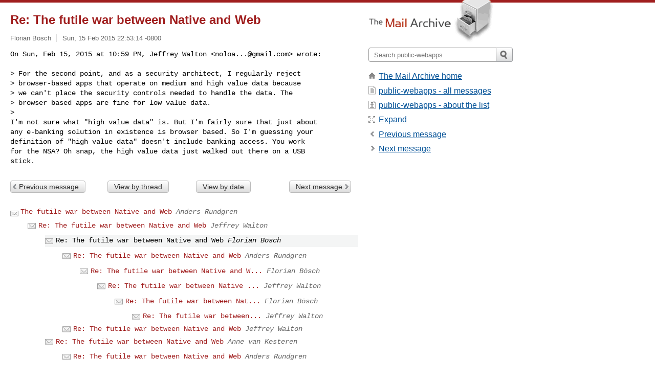

--- FILE ---
content_type: text/html; charset=utf-8
request_url: https://www.mail-archive.com/public-webapps@w3.org/msg29303.html
body_size: 3022
content:
<!DOCTYPE html>
<html lang="en">
<head>
<title>Re: The futile war between Native and Web</title>
<meta name="viewport" content="width=device-width, initial-scale=1">
<link rel="apple-touch-icon" sizes="114x114" href="/apple-touch-icon-114x114.png">
<link rel="apple-touch-icon" sizes="72x72" href="/apple-touch-icon-72x72.png">
<link rel="apple-touch-icon" sizes="57x57" href="/apple-touch-icon-57x57.png">
<link rel="shortcut icon" href="/favicon.ico">
<link rel="contents" href="index.html#29303" id="c">
<link rel="index" href="maillist.html#29303" id="i">
<link rel="prev" href="msg29299.html" id="p">
<link rel="next" href="msg29304.html" id="n">
<link rel="canonical" href="https://www.mail-archive.com/public-webapps@w3.org/msg29303.html">
<link rel="stylesheet" href="/normalize.css" media="screen">
<link rel="stylesheet" href="/master.css" media="screen">

<!--[if lt IE 9]>
<link rel="stylesheet" href="/ie.css" media="screen">
<![endif]-->
</head>
<body>
<script language="javascript" type="text/javascript">
document.onkeydown = NavigateThrough;
function NavigateThrough (event)
{
  if (!document.getElementById) return;
  if (window.event) event = window.event;
  if (event.target.tagName == 'INPUT') return;
  if (event.ctrlKey || event.metaKey) return;
  var link = null;
  switch (event.keyCode ? event.keyCode : event.which ? event.which : null) {
    case 74:
    case 80:
      link = document.getElementById ('p');
      break;
    case 75:
    case 78:
      link = document.getElementById ('n');
      break;
    case 69:
      link = document.getElementById ('e');
      break;
    }
  if (link && link.href) document.location = link.href;
}
</script>
<div itemscope itemtype="http://schema.org/Article" class="container">
<div class="skipLink">
<a href="#nav">Skip to site navigation (Press enter)</a>
</div>
<div class="content" role="main">
<div class="msgHead">
<h1>
<span class="subject"><a href="/search?l=public-webapps@w3.org&amp;q=subject:%22Re%5C%3A+The+futile+war+between+Native+and+Web%22&amp;o=newest" rel="nofollow"><span itemprop="name">Re: The futile war between Native and Web</span></a></span>
</h1>
<p class="darkgray font13">
<span class="sender pipe"><a href="/search?l=public-webapps@w3.org&amp;q=from:%22Florian+B%C3%B6sch%22" rel="nofollow"><span itemprop="author" itemscope itemtype="http://schema.org/Person"><span itemprop="name">Florian Bösch</span></span></a></span>
<span class="date"><a href="/search?l=public-webapps@w3.org&amp;q=date:20150215" rel="nofollow">Sun, 15 Feb 2015 22:53:14 -0800</a></span>
</p>
</div>
<div itemprop="articleBody" class="msgBody">
<!--X-Body-of-Message-->
<pre>On Sun, Feb 15, 2015 at 10:59 PM, Jeffrey Walton &lt;<a href="/cdn-cgi/l/email-protection" class="__cf_email__" data-cfemail="d1bfbebdbeb0ffffff91b6bcb0b8bdffb2bebc">[email&#160;protected]</a>&gt; wrote:</pre><pre>

&gt; For the second point, and as a security architect, I regularly reject
&gt; browser-based apps that operate on medium and high value data because
&gt; we can't place the security controls needed to handle the data. The
&gt; browser based apps are fine for low value data.
&gt;
I'm not sure what &quot;high value data&quot; is. But I'm fairly sure that just about
any e-banking solution in existence is browser based. So I'm guessing your
definition of &quot;high value data&quot; doesn't include banking access. You work
for the NSA? Oh snap, the high value data just walked out there on a USB
stick.
</pre>

</div>
<div class="msgButtons margintopdouble">
<ul class="overflow">
<li class="msgButtonItems"><a class="button buttonleft " accesskey="p" href="msg29299.html">Previous message</a></li>
<li class="msgButtonItems textaligncenter"><a class="button" accesskey="c" href="index.html#29303">View by thread</a></li>
<li class="msgButtonItems textaligncenter"><a class="button" accesskey="i" href="maillist.html#29303">View by date</a></li>
<li class="msgButtonItems textalignright"><a class="button buttonright " accesskey="n" href="msg29304.html">Next message</a></li>
</ul>
</div>
<a name="tslice"></a>
<div class="tSliceList margintopdouble">
<ul class="icons monospace">
<li class="icons-email"><span class="subject"><a href="msg29298.html">The futile war between Native and Web</a></span> <span class="sender italic">Anders Rundgren</span></li>
<li><ul>
<li class="icons-email"><span class="subject"><a href="msg29299.html">Re: The futile war between Native and Web</a></span> <span class="sender italic">Jeffrey Walton</span></li>
<li><ul>
<li class="icons-email tSliceCur"><span class="subject">Re: The futile war between Native and Web</span> <span class="sender italic">Florian Bösch</span></li>
<li><ul>
<li class="icons-email"><span class="subject"><a href="msg29304.html">Re: The futile war between Native and Web</a></span> <span class="sender italic">Anders Rundgren</span></li>
<li><ul>
<li class="icons-email"><span class="subject"><a href="msg29305.html">Re: The futile war between Native and W...</a></span> <span class="sender italic">Florian Bösch</span></li>
<li><ul>
<li class="icons-email"><span class="subject"><a href="msg29307.html">Re: The futile war between Native ...</a></span> <span class="sender italic">Jeffrey Walton</span></li>
<li><ul>
<li class="icons-email"><span class="subject"><a href="msg29308.html">Re: The futile war between Nat...</a></span> <span class="sender italic">Florian Bösch</span></li>
<li><ul>
<li class="icons-email"><span class="subject"><a href="msg29309.html">Re: The futile war between...</a></span> <span class="sender italic">Jeffrey Walton</span></li>
</ul></li>
</ul></li>
</ul></li>
</ul></li>
<li class="icons-email"><span class="subject"><a href="msg29306.html">Re: The futile war between Native and Web</a></span> <span class="sender italic">Jeffrey Walton</span></li>
</ul></li>
<li class="icons-email"><span class="subject"><a href="msg29310.html">Re: The futile war between Native and Web</a></span> <span class="sender italic">Anne van Kesteren</span></li>
<li><ul>
<li class="icons-email"><span class="subject"><a href="msg29311.html">Re: The futile war between Native and Web</a></span> <span class="sender italic">Anders Rundgren</span></li>
<li><ul>
<li class="icons-email"><span class="subject"><a href="msg29312.html">Re: The futile war between Native and W...</a></span> <span class="sender italic">Michaela Merz</span></li>
<li><ul>
<li class="icons-email"><span class="subject"><a href="msg29313.html">Re: The futile war between Native ...</a></span> <span class="sender italic">Anders Rundgren</span></li>
</ul>
</ul>
</ul>
</ul>
</ul>
</ul>
</div>
<div class="overflow msgActions margintopdouble">
<div class="msgReply" >
<h2>
					Reply via email to
</h2>
<form method="POST" action="/mailto.php">
<input type="hidden" name="subject" value="Re: The futile war between Native and Web">
<input type="hidden" name="msgid" value="CAOK8ODgjNc2NM0DazY2R9jTcs9+qaqV=O3U0QFF=4zvpchNamw@mail.gmail.com">
<input type="hidden" name="relpath" value="public-webapps@w3.org/msg29303.html">
<input type="submit" value=" Florian Bösch ">
</form>
</div>
</div>
</div>
<div class="aside" role="complementary">
<div class="logo">
<a href="/"><img src="/logo.png" width=247 height=88 alt="The Mail Archive"></a>
</div>
<form class="overflow" action="/search" method="get">
<input type="hidden" name="l" value="public-webapps@w3.org">
<label class="hidden" for="q">Search the site</label>
<input class="submittext" type="text" id="q" name="q" placeholder="Search public-webapps">
<input class="submitbutton" name="submit" type="image" src="/submit.png" alt="Submit">
</form>
<div class="nav margintop" id="nav" role="navigation">
<ul class="icons font16">
<li class="icons-home"><a href="/">The Mail Archive home</a></li>
<li class="icons-list"><a href="/public-webapps@w3.org/">public-webapps - all messages</a></li>
<li class="icons-about"><a href="/public-webapps@w3.org/info.html">public-webapps - about the list</a></li>
<li class="icons-expand"><a href="/search?l=public-webapps@w3.org&amp;q=subject:%22Re%5C%3A+The+futile+war+between+Native+and+Web%22&amp;o=newest&amp;f=1" title="e" id="e">Expand</a></li>
<li class="icons-prev"><a href="msg29299.html" title="p">Previous message</a></li>
<li class="icons-next"><a href="msg29304.html" title="n">Next message</a></li>
</ul>
</div>
<div class="listlogo margintopdouble">

</div>
<div class="margintopdouble">

</div>
</div>
</div>
<div class="footer" role="contentinfo">
<ul>
<li><a href="/">The Mail Archive home</a></li>
<li><a href="/faq.html#newlist">Add your mailing list</a></li>
<li><a href="/faq.html">FAQ</a></li>
<li><a href="/faq.html#support">Support</a></li>
<li><a href="/faq.html#privacy">Privacy</a></li>
<li class="darkgray">CAOK8ODgjNc2NM0DazY2R9jTcs9+qaqV=O3U0QFF=4zvpchNamw@mail.gmail.com</li>
</ul>
</div>
<script data-cfasync="false" src="/cdn-cgi/scripts/5c5dd728/cloudflare-static/email-decode.min.js"></script><script>(function(){function c(){var b=a.contentDocument||a.contentWindow.document;if(b){var d=b.createElement('script');d.innerHTML="window.__CF$cv$params={r:'9c360b6feb7bcf4a',t:'MTc2OTMyNjAxMA=='};var a=document.createElement('script');a.src='/cdn-cgi/challenge-platform/scripts/jsd/main.js';document.getElementsByTagName('head')[0].appendChild(a);";b.getElementsByTagName('head')[0].appendChild(d)}}if(document.body){var a=document.createElement('iframe');a.height=1;a.width=1;a.style.position='absolute';a.style.top=0;a.style.left=0;a.style.border='none';a.style.visibility='hidden';document.body.appendChild(a);if('loading'!==document.readyState)c();else if(window.addEventListener)document.addEventListener('DOMContentLoaded',c);else{var e=document.onreadystatechange||function(){};document.onreadystatechange=function(b){e(b);'loading'!==document.readyState&&(document.onreadystatechange=e,c())}}}})();</script><script defer src="https://static.cloudflareinsights.com/beacon.min.js/vcd15cbe7772f49c399c6a5babf22c1241717689176015" integrity="sha512-ZpsOmlRQV6y907TI0dKBHq9Md29nnaEIPlkf84rnaERnq6zvWvPUqr2ft8M1aS28oN72PdrCzSjY4U6VaAw1EQ==" data-cf-beacon='{"version":"2024.11.0","token":"6b16babd81bc4986bb5551fcbd676e26","r":1,"server_timing":{"name":{"cfCacheStatus":true,"cfEdge":true,"cfExtPri":true,"cfL4":true,"cfOrigin":true,"cfSpeedBrain":true},"location_startswith":null}}' crossorigin="anonymous"></script>
</body>
</html>
